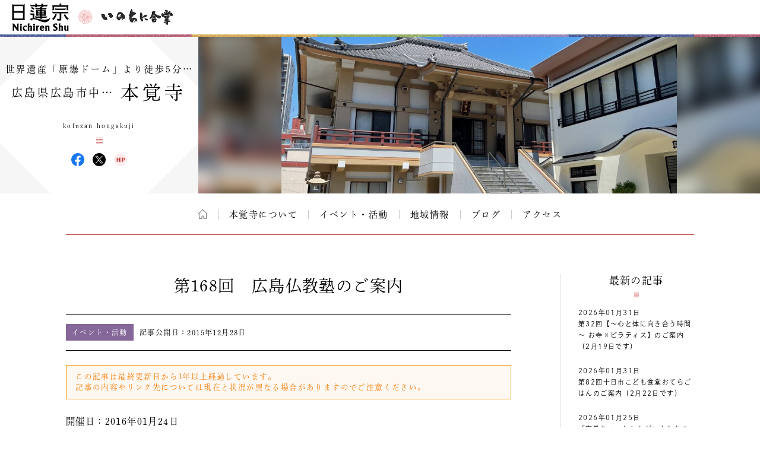

--- FILE ---
content_type: text/html; charset=UTF-8
request_url: https://temple.nichiren.or.jp/6021054-hon/event/168/
body_size: 9147
content:
<!DOCTYPE HTML>
<html lang="ja">
<head prefix=”og: http://ogp.me/ns#”>
<!-- head tag top -->


<meta charset="utf-8" />

<title>第168回　広島仏教塾のご案内｜広島県広島市中区　広布山 本覚寺｜日蓮宗 寺院ページ</title>

<script type="application/ld+json">
{
"@context" : "https://schema.org",
"@type" : "WebSite",
"name" : "temple.nichiren.or.jp",
"alternateName": ["日蓮宗 寺院・団体ページ", "日蓮宗", "日蓮宗ポータルサイト"],
"url" : "https://temple.nichiren.or.jp/"
}
</script>

<meta http-equiv="X-UA-Compatible" content="IE=edge">

<meta name="format-detection" content="telephone=no">

<script type="text/javascript" src="//temple.nichiren.or.jp/common/def/js/cdn_change_local.js" async="async"></script>

<meta name="viewport" content="width=device-width" id="viewport">

<script src="//gohxv8dy7l.user-space.cdn.idcfcloud.net/common/def/js/viewport.js?t=2025123109"></script>

<meta name="description" content="本覚寺公式ホームページはこちら&rarr; http://hongakuji.org &nbsp;当ページは本覚寺住職（2019年11月5日就任）の個人的活動を中心としたものになります。内容に関するお問い合わせやご質問、マスコミ等の取材は管…">

<meta property="og:url" content="https://temple.nichiren.or.jp/6021054-hon/event/168/">
<meta property="og:type" content="article">
<meta property="og:title" content="第168回　広島仏教塾のご案内｜広島県広島市中区　広布山 本覚寺">
<meta property="og:description" content="本覚寺公式ホームページはこちら&rarr; http://hongakuji.org &nbsp;当ページは本覚寺住職（2019年11月5日就任）の個人的活動を中心としたものになります。内容に関するお問い合わせやご質問、マスコミ等の取材は管…">
<meta property="og:image" content="https://temple.nichiren.or.jp/fbpage/img/fb_logo.png">
<meta property="og:site_name" content="日蓮宗 寺院・団体ページ">
<meta property="og:locale" content="ja_jp">
<meta property="fb:admins" content="100003107488501">


<script>
  (function(d) {
    var config = {
      kitId: 'bzs7ahv',
      scriptTimeout: 3000,
      async: true
    },
    h=d.documentElement,t=setTimeout(function(){h.className=h.className.replace(/\bwf-loading\b/g,"")+" wf-inactive";},config.scriptTimeout),tk=d.createElement("script"),f=false,s=d.getElementsByTagName("script")[0],a;h.className+=" wf-loading";tk.src='https://use.typekit.net/'+config.kitId+'.js';tk.async=true;tk.onload=tk.onreadystatechange=function(){a=this.readyState;if(f||a&&a!="complete"&&a!="loaded")return;f=true;clearTimeout(t);try{Typekit.load(config)}catch(e){}};s.parentNode.insertBefore(tk,s)
  })(document);
</script>

<link rel="stylesheet" type="text/css" href="//gohxv8dy7l.user-space.cdn.idcfcloud.net/common/def/css/owl.carousel.min.css?t=2025123109">
<link rel="stylesheet" type="text/css" href="//gohxv8dy7l.user-space.cdn.idcfcloud.net/common/def/css/owl.theme.default.min.css?t=2025123109">

<link rel="stylesheet" type="text/css" href="//gohxv8dy7l.user-space.cdn.idcfcloud.net/common/def/css/imagelightbox.css?t=2025123109">
<link rel="stylesheet" type="text/css" href="//gohxv8dy7l.user-space.cdn.idcfcloud.net/common/def/css/slider-pro.min.css?t=2025123109">

<link rel="stylesheet" type="text/css" href="//gohxv8dy7l.user-space.cdn.idcfcloud.net/common/def/css/common.css?t=2025123109" />

<!--[if lt IE 9]>
<script src="//gohxv8dy7l.user-space.cdn.idcfcloud.net/common/def/js/html5.js"></script>
<![endif]-->

<script src="//gohxv8dy7l.user-space.cdn.idcfcloud.net/common/def/js/jquery.js?t=2025123109"></script>
<script src="//gohxv8dy7l.user-space.cdn.idcfcloud.net/common/def/js/jquery-ui.js?t=2025123109"></script>
<script src="//gohxv8dy7l.user-space.cdn.idcfcloud.net/common/def/js/smooth-scroll.js?t=2025123109"></script>
<script src="//gohxv8dy7l.user-space.cdn.idcfcloud.net/common/def/js/jquery.lazyload.min.js?t=2025123109"></script>
<script src="//gohxv8dy7l.user-space.cdn.idcfcloud.net/common/def/js/owl.carousel.min.js?t=2025123109"></script>
<script src="//gohxv8dy7l.user-space.cdn.idcfcloud.net/common/def/js/flexcroll.js?t=2025123109"></script>
<script src="//gohxv8dy7l.user-space.cdn.idcfcloud.net/common/def/js/ofi.min.js?t=2025123109"></script>
<script src="//gohxv8dy7l.user-space.cdn.idcfcloud.net/common/def/js/imagelightbox.custom.js?t=2025123109"></script>
<script src="//gohxv8dy7l.user-space.cdn.idcfcloud.net/common/def/js/jquery.sliderPro.custom.js?t=2025123109"></script>
<script src="//gohxv8dy7l.user-space.cdn.idcfcloud.net/common/def/js/scripts.js?t=2025123109"></script>

<script src="//gohxv8dy7l.user-space.cdn.idcfcloud.net/common/def/js/moment.min.js?t=2025123109"></script>

<link rel="stylesheet" type="text/css" href="//gohxv8dy7l.user-space.cdn.idcfcloud.net/common/def/css/home.css?t=2025123109" />

<script type="text/javascript">
var addressStr = '本覚寺 〒730-0805 広島県広島市中区十日市町1-4-10';
var addressLatLng = '';
</script>
<script src="//gohxv8dy7l.user-space.cdn.idcfcloud.net/common/def/js/gmap.js?t=2025123109"></script>

<link rel='dns-prefetch' href='//s.w.org' />
		<script type="text/javascript">
			window._wpemojiSettings = {"baseUrl":"https:\/\/s.w.org\/images\/core\/emoji\/2.3\/72x72\/","ext":".png","svgUrl":"https:\/\/s.w.org\/images\/core\/emoji\/2.3\/svg\/","svgExt":".svg","source":{"concatemoji":"https:\/\/temple.nichiren.or.jp\/6021054-hon\/wp-includes\/js\/wp-emoji-release.min.js"}};
			!function(t,a,e){var r,i,n,o=a.createElement("canvas"),l=o.getContext&&o.getContext("2d");function c(t){var e=a.createElement("script");e.src=t,e.defer=e.type="text/javascript",a.getElementsByTagName("head")[0].appendChild(e)}for(n=Array("flag","emoji4"),e.supports={everything:!0,everythingExceptFlag:!0},i=0;i<n.length;i++)e.supports[n[i]]=function(t){var e,a=String.fromCharCode;if(!l||!l.fillText)return!1;switch(l.clearRect(0,0,o.width,o.height),l.textBaseline="top",l.font="600 32px Arial",t){case"flag":return(l.fillText(a(55356,56826,55356,56819),0,0),e=o.toDataURL(),l.clearRect(0,0,o.width,o.height),l.fillText(a(55356,56826,8203,55356,56819),0,0),e===o.toDataURL())?!1:(l.clearRect(0,0,o.width,o.height),l.fillText(a(55356,57332,56128,56423,56128,56418,56128,56421,56128,56430,56128,56423,56128,56447),0,0),e=o.toDataURL(),l.clearRect(0,0,o.width,o.height),l.fillText(a(55356,57332,8203,56128,56423,8203,56128,56418,8203,56128,56421,8203,56128,56430,8203,56128,56423,8203,56128,56447),0,0),e!==o.toDataURL());case"emoji4":return l.fillText(a(55358,56794,8205,9794,65039),0,0),e=o.toDataURL(),l.clearRect(0,0,o.width,o.height),l.fillText(a(55358,56794,8203,9794,65039),0,0),e!==o.toDataURL()}return!1}(n[i]),e.supports.everything=e.supports.everything&&e.supports[n[i]],"flag"!==n[i]&&(e.supports.everythingExceptFlag=e.supports.everythingExceptFlag&&e.supports[n[i]]);e.supports.everythingExceptFlag=e.supports.everythingExceptFlag&&!e.supports.flag,e.DOMReady=!1,e.readyCallback=function(){e.DOMReady=!0},e.supports.everything||(r=function(){e.readyCallback()},a.addEventListener?(a.addEventListener("DOMContentLoaded",r,!1),t.addEventListener("load",r,!1)):(t.attachEvent("onload",r),a.attachEvent("onreadystatechange",function(){"complete"===a.readyState&&e.readyCallback()})),(r=e.source||{}).concatemoji?c(r.concatemoji):r.wpemoji&&r.twemoji&&(c(r.twemoji),c(r.wpemoji)))}(window,document,window._wpemojiSettings);
		</script>
		<style type="text/css">
img.wp-smiley,
img.emoji {
	display: inline !important;
	border: none !important;
	box-shadow: none !important;
	height: 1em !important;
	width: 1em !important;
	margin: 0 .07em !important;
	vertical-align: -0.1em !important;
	background: none !important;
	padding: 0 !important;
}
</style>
<link rel='stylesheet' id='common-style-css'  href='https://temple.nichiren.or.jp/common/css/common_style.css?t=1705424853' type='text/css' media='all' />
<script type='text/javascript'>
/* <![CDATA[ */
window.CKEDITOR_BASEPATH = "https://temple.nichiren.or.jp/6021054-hon/wp-content/plugins/ckeditor-for-wordpress/ckeditor/";
var ckeditorSettings = { "textarea_id": "comment", "pluginPath": "https:\/\/temple.nichiren.or.jp\/6021054-hon\/wp-content\/plugins\/ckeditor-for-wordpress\/", "autostart": true, "excerpt_state": true, "qtransEnabled": false, "outputFormat": { "indent": false, "breakBeforeOpen": true, "breakAfterOpen": false, "breakBeforeClose": false, "breakAfterClose": true }, "configuration": { "height": "120px", "skin": "moono", "scayt_autoStartup": false, "entities": true, "entities_greek": true, "entities_latin": true, "toolbar": "WordpressBasic", "templates_files": [ "https:\/\/temple.nichiren.or.jp\/6021054-hon\/wp-content\/plugins\/ckeditor-for-wordpress\/ckeditor.templates.js" ], "contentsCss": [ "\/6021054-hon\/wp-content\/themes\/temple_default_new\/style.css" ], "stylesCombo_stylesSet": "wordpress:\/6021054-hon\/wp-content\/themes\/temple_default_new\/ckeditor.styles.js", "allowedContent": true, "customConfig": "https:\/\/temple.nichiren.or.jp\/6021054-hon\/wp-content\/plugins\/ckeditor-for-wordpress\/ckeditor.config.js" }, "externalPlugins": [  ], "additionalButtons": [  ] }
/* ]]> */
</script><style type="text/css">
			#content table.cke_editor { margin:0; }
			#content table.cke_editor tr td { padding:0;border:0; }
		</style>            <script>
                if (document.location.protocol != "https:") {
                    document.location = document.URL.replace(/^http:/i, "https:");
                }
            </script>
            <script type='text/javascript' src='https://temple.nichiren.or.jp/6021054-hon/wp-content/plugins/ckeditor-for-wordpress/ckeditor/ckeditor.js?t=F7J8'></script>
<script type='text/javascript' src='https://temple.nichiren.or.jp/6021054-hon/wp-includes/js/jquery/jquery.js'></script>
<script type='text/javascript' src='https://temple.nichiren.or.jp/6021054-hon/wp-includes/js/jquery/jquery-migrate.min.js'></script>
<script type='text/javascript' src='https://temple.nichiren.or.jp/6021054-hon/wp-content/plugins/ckeditor-for-wordpress/includes/ckeditor.utils.js?t=F7J8'></script>
<link rel='https://api.w.org/' href='https://temple.nichiren.or.jp/6021054-hon/wp-json/' />
<link rel='prev' title='第167回　広島仏教塾のご案内' href='https://temple.nichiren.or.jp/6021054-hon/event/167/' />
<link rel='next' title='1月の広島寺子屋こども会は中止となりました。' href='https://temple.nichiren.or.jp/6021054-hon/event/1-9/' />
<link rel="canonical" href="https://temple.nichiren.or.jp/6021054-hon/event/168/" />
<link rel='shortlink' href='https://temple.nichiren.or.jp/6021054-hon/?p=625' />
<link rel="alternate" type="application/json+oembed" href="https://temple.nichiren.or.jp/6021054-hon/wp-json/oembed/1.0/embed?url=https%3A%2F%2Ftemple.nichiren.or.jp%2F6021054-hon%2Fevent%2F168%2F" />
<link rel="alternate" type="text/xml+oembed" href="https://temple.nichiren.or.jp/6021054-hon/wp-json/oembed/1.0/embed?url=https%3A%2F%2Ftemple.nichiren.or.jp%2F6021054-hon%2Fevent%2F168%2F&#038;format=xml" />
<!-- head tag bottom -->


<!-- Google tag (gtag.js) -->
<script async src="https://www.googletagmanager.com/gtag/js?id=G-64B1K6TVXH"></script>
<script>
  window.dataLayer = window.dataLayer || [];
  function gtag(){dataLayer.push(arguments);}
  gtag('js', new Date());

  gtag('config', 'G-64B1K6TVXH');
</script>



</head>


<body data-rsssl=1 class="event single site-6021054-hon">

<!-- body tag top -->


<div id="fb-root"></div>
<script async defer crossorigin="anonymous" src="https://connect.facebook.net/ja_JP/sdk.js#xfbml=1&version=v21.0&appId=412053825474253&autoLogAppEvents=1" nonce="lQPf2O32"></script>



<!-- wrapper -->
<div id="wrapper">

<div id="global-header">
<div id="global-inner">
<div id="global-head-group1">
<p id="global-head-logo"><a href="https://www.nichiren.or.jp/" target="_blank" class="hover"><img src="//gohxv8dy7l.user-space.cdn.idcfcloud.net/common/def/img/head_logo.svg" alt="日蓮宗 ポータルサイト" /></a></p>
<p id="global-head-catch">いのちに合掌</p>
</div>
<!--
<div id="global-head-group2">
<div id="global-head-800year">
<p class="mark"><a href="https://www.nichiren.or.jp/activity/basic/#logomark" target="_blank" class="hover">日蓮聖人降誕800年</a></p>
<p class="countdown" style="line-height:1.8em;">令和3年2月16日<br class="sp-none"><span class="pc-none"> </span>日蓮聖人降誕800年</p>
</div>
<script type="text/javascript">
function zeroPad(number, length){
	var ret = ('000' + number).slice(-length);
	return ret;
}
$(function(){
	var birth = moment('2021-02-16');
	var today = moment(moment().format('YYYY-MM-DD'));
	var year = birth.diff(today, 'years');
	var day = birth.subtract(year, 'year').diff(today, 'days', true);
	$('#headCountYear').html(year);
	$('#headCountDay').html(zeroPad(Math.ceil(day), 3));
});
</script>
<p id="global-head-mark"><span class="mark"><a href="https://www.nichiren.or.jp/activity/basic/#logomark" target="_blank" class="hover">立正安国・お題目結縁運動</a></span></p>
</div>
-->
</div>
</div>

<header id="head" class="head-one-image">
<div id="head-inner">
<div id="head-outline">
<div id="head-outline-top">
<div id="head-outline-box">
<p id="head-catch">世界遺産「原爆ドーム」より徒歩5分…</p>
<h1 id="head-title"><a href="https://temple.nichiren.or.jp/6021054-hon/"><span class="prefix">広島県広島市中…</span><span class="space"> </span><span class="name">本覚寺</span></a></h1>
<p id="head-area"></p>
</div>
</div>
<div id="head-outline-bottom">
<p class="title-eng"><span class="name-eng">kofuzan hongakuji</span></p>
<p class="area-eng"></p>
<ul class="sns">
<li class="facebook"><a href="https://www.facebook.com/日蓮宗広布山本覚寺-335863827103186/" target="_blank" class="hover">本覚寺 Facebook</a></li>
<li class="twitter"><a href="https://twitter.com/hongakuji1" target="_blank" class="hover">本覚寺 X(旧ツイッター)</a></li>
<li class="web"><a href="http://hongakuji.org" target="_blank" class="hover">本覚寺 ウェブサイト</a></li>
</ul>
</div>
</div>
<div id="head-images" class="owl-carousel">
<p id="head-image01">
<span class="blur" style="display:none; background-image:url(//gohxv8dy7l.user-space.cdn.idcfcloud.net/php/sir/image.php/resize.jpg?width=1200&image=/wp-content/blogs.dir/82/files/2024/07/IMG_2895.jpg);"><svg><defs><filter id="blur1"><feGaussianBlur stdDeviation="10" /></filter></defs><image xlink:href="//gohxv8dy7l.user-space.cdn.idcfcloud.net/php/sir/image.php/resize.jpg?width=1200&image=/wp-content/blogs.dir/82/files/2024/07/IMG_2895.jpg" width="100%" height="100%" filter="url(#blur1)"></image></svg></span>
<img src="//gohxv8dy7l.user-space.cdn.idcfcloud.net/php/sir/image.php/resize.jpg?width=1200&image=/wp-content/blogs.dir/82/files/2024/07/IMG_2895.jpg" alt=""/></p>
</div>
</div>
<a href="javascript:void(0);" id="head-trigger">MENU</a>
<nav id="head-nav">
<a href="javascript:void(0);" id="head-close">CLOSE</a>

<ul class="main">

<li class="home"><a href="https://temple.nichiren.or.jp/6021054-hon/" class="hover">ホーム</a></li>



<li><a href="https://temple.nichiren.or.jp/6021054-hon/#about" class="smooth">本覚寺について</a>

</li>








<li><a href="https://temple.nichiren.or.jp/6021054-hon/event/">イベント・活動</a></li>




<li><a href="https://temple.nichiren.or.jp/6021054-hon/local/">地域情報</a></li>




<li><a href="https://temple.nichiren.or.jp/6021054-hon/blog/">ブログ</a></li>








<li><a href="https://temple.nichiren.or.jp/6021054-hon/#access" class="smooth">アクセス</a></li>




</ul>

<ul class="sns">
<li class="facebook"><a href="https://www.facebook.com/日蓮宗広布山本覚寺-335863827103186/" target="_blank" class="hover">本覚寺 Facebook</a></li>
<li class="twitter"><a href="https://twitter.com/hongakuji1" target="_blank" class="hover">本覚寺 X(旧ツイッター)</a></li>
<li class="web"><a href="http://hongakuji.org" target="_blank" class="hover">本覚寺 ウェブサイト</a></li>
</ul>
</nav>
</header>

<style type="text/css">
#head-nav ul.main > li:nth-child(n+10) {
	display: none !important;
}
</style>

<!-- container -->
<div id="container">



<div id="low-outer">

<article id="main-column">







<h2 class="post-title">第168回　広島仏教塾のご案内</h2>

<div class="post-meta">
<p class="category color-event">イベント・活動</p>
<p class="date">記事公開日：<time datetime="2015-12-28" pubdate="pubdate">2015年12月28日</time></p>
</div>

<div class="post-body">

<div class="old-post-message">
<p>この記事は最終更新日から1年以上経過しています。<br>記事の内容やリンク先については現在と状況が異なる場合がありますのでご注意ください。</p>
</div>

<div class="entryEventDate">開催日：2016年01月24日</div>

<!-- old format -->
<p>日時　1月24日（日）　午前10時より<br />
会場　広島市中区十日市町1－4－10　日蓮宗本覚寺　会館２Ｆ　多目的研修室<br />
※テキストは平成訓読法華三部経です。<br />
今回のテーマは「仏教と神祇　&#65374;天の神様とは何か&#65374;」です。　十界の中で、今回は特に「天界」を中心として仏教の神々について触れたいと思います。  </p>
<!-- /old format -->

<!-- new format -->
<!-- /new format -->

<div class="old-post-message">
<p>この記事は最終更新日から1年以上経過しています。<br>記事の内容やリンク先については現在と状況が異なる場合がありますのでご注意ください。</p>
</div>

</div>

<!-- PC用　-->
<!-- pager -->
<div class="singlePager post">
<p class="prev">
<a href="https://temple.nichiren.or.jp/6021054-hon/event/167/" rel="prev">PREV</a></p>
<p class="next">
<a href="https://temple.nichiren.or.jp/6021054-hon/event/1-9/" rel="next">NEXT</a></p>
<p class="tolist"><a href="https://temple.nichiren.or.jp/6021054-hon/list/">一覧へ</a></p>
</div>
<!-- /pager -->
<!-- /PC用　-->






</article>

<aside id="side-column">

<a href="javascript:void(0);" id="side-trigger">カテゴリー・バックナンバー</a>

<div id="side-wrapper">

<div class="side-block" id="side-topics">
<h2 class="heading">最新の記事</h2>
<ul class="side-archive-list">
<li>
<p class="date">2026年01月31日</p>
<p class="title"><a href="https://temple.nichiren.or.jp/6021054-hon/event/2466/">第32回【～心と体に向き合う時間～ お寺×ピラティス】のご案内（2月19日です）</a></p>
</li>
<li>
<p class="date">2026年01月31日</p>
<p class="title"><a href="https://temple.nichiren.or.jp/6021054-hon/event/p2464/">第82回十日市こども食堂おてらごはんのご案内（2月22日です）</a></p>
</li>
<li>
<p class="date">2026年01月25日</p>
<p class="title"><a href="https://temple.nichiren.or.jp/6021054-hon/2026/01/id2459/">「宗教ちょっとしんどい人たちのボヤきお茶会」に参加しました。</a></p>
</li>
</ul>
<p class="more"><a href="https://temple.nichiren.or.jp/6021054-hon/list/">記事一覧へ</a></p>
</div>

<div class="side-block">
<h2 class="heading">カテゴリー</h2>
<ul class="side-category-list">

<li class="color-information"><span class="dim">お知らせ</span></li>

<li class="color-event"><a href="https://temple.nichiren.or.jp/6021054-hon/event/" class="hover">イベント・活動</a></li>

<li class="color-blog"><a href="https://temple.nichiren.or.jp/6021054-hon/blog/" class="hover">ブログ</a></li>

<li class="color-local"><a href="https://temple.nichiren.or.jp/6021054-hon/local/" class="hover">地域情報</a></li>

</ul>
</div>

<div class="side-block">
<h2 class="heading">バックナンバー</h2>
<ul class="side-monthly-list">
	<li><a href='https://temple.nichiren.or.jp/6021054-hon/date/2026/01/'>2026年1月</a>&nbsp;(6)</li>
	<li><a href='https://temple.nichiren.or.jp/6021054-hon/date/2025/12/'>2025年12月</a>&nbsp;(3)</li>
	<li><a href='https://temple.nichiren.or.jp/6021054-hon/date/2025/11/'>2025年11月</a>&nbsp;(11)</li>
	<li><a href='https://temple.nichiren.or.jp/6021054-hon/date/2025/10/'>2025年10月</a>&nbsp;(7)</li>
	<li><a href='https://temple.nichiren.or.jp/6021054-hon/date/2025/09/'>2025年9月</a>&nbsp;(6)</li>
	<li><a href='https://temple.nichiren.or.jp/6021054-hon/date/2025/08/'>2025年8月</a>&nbsp;(2)</li>
	<li><a href='https://temple.nichiren.or.jp/6021054-hon/date/2025/07/'>2025年7月</a>&nbsp;(4)</li>
	<li><a href='https://temple.nichiren.or.jp/6021054-hon/date/2025/06/'>2025年6月</a>&nbsp;(7)</li>
	<li><a href='https://temple.nichiren.or.jp/6021054-hon/date/2025/05/'>2025年5月</a>&nbsp;(5)</li>
	<li><a href='https://temple.nichiren.or.jp/6021054-hon/date/2025/04/'>2025年4月</a>&nbsp;(3)</li>
	<li><a href='https://temple.nichiren.or.jp/6021054-hon/date/2025/03/'>2025年3月</a>&nbsp;(5)</li>
	<li><a href='https://temple.nichiren.or.jp/6021054-hon/date/2025/02/'>2025年2月</a>&nbsp;(4)</li>
	<li><a href='https://temple.nichiren.or.jp/6021054-hon/date/2025/01/'>2025年1月</a>&nbsp;(5)</li>
	<li><a href='https://temple.nichiren.or.jp/6021054-hon/date/2024/12/'>2024年12月</a>&nbsp;(5)</li>
	<li><a href='https://temple.nichiren.or.jp/6021054-hon/date/2024/11/'>2024年11月</a>&nbsp;(7)</li>
	<li><a href='https://temple.nichiren.or.jp/6021054-hon/date/2024/10/'>2024年10月</a>&nbsp;(8)</li>
	<li><a href='https://temple.nichiren.or.jp/6021054-hon/date/2024/09/'>2024年9月</a>&nbsp;(4)</li>
	<li><a href='https://temple.nichiren.or.jp/6021054-hon/date/2024/08/'>2024年8月</a>&nbsp;(7)</li>
	<li><a href='https://temple.nichiren.or.jp/6021054-hon/date/2024/07/'>2024年7月</a>&nbsp;(1)</li>
	<li><a href='https://temple.nichiren.or.jp/6021054-hon/date/2024/06/'>2024年6月</a>&nbsp;(8)</li>
	<li><a href='https://temple.nichiren.or.jp/6021054-hon/date/2024/05/'>2024年5月</a>&nbsp;(5)</li>
	<li><a href='https://temple.nichiren.or.jp/6021054-hon/date/2024/04/'>2024年4月</a>&nbsp;(2)</li>
	<li><a href='https://temple.nichiren.or.jp/6021054-hon/date/2024/03/'>2024年3月</a>&nbsp;(5)</li>
	<li><a href='https://temple.nichiren.or.jp/6021054-hon/date/2024/02/'>2024年2月</a>&nbsp;(5)</li>
	<li><a href='https://temple.nichiren.or.jp/6021054-hon/date/2024/01/'>2024年1月</a>&nbsp;(4)</li>
	<li><a href='https://temple.nichiren.or.jp/6021054-hon/date/2023/12/'>2023年12月</a>&nbsp;(6)</li>
	<li><a href='https://temple.nichiren.or.jp/6021054-hon/date/2023/11/'>2023年11月</a>&nbsp;(9)</li>
	<li><a href='https://temple.nichiren.or.jp/6021054-hon/date/2023/10/'>2023年10月</a>&nbsp;(5)</li>
	<li><a href='https://temple.nichiren.or.jp/6021054-hon/date/2023/09/'>2023年9月</a>&nbsp;(5)</li>
	<li><a href='https://temple.nichiren.or.jp/6021054-hon/date/2023/08/'>2023年8月</a>&nbsp;(4)</li>
	<li><a href='https://temple.nichiren.or.jp/6021054-hon/date/2023/07/'>2023年7月</a>&nbsp;(4)</li>
	<li><a href='https://temple.nichiren.or.jp/6021054-hon/date/2023/06/'>2023年6月</a>&nbsp;(4)</li>
	<li><a href='https://temple.nichiren.or.jp/6021054-hon/date/2023/05/'>2023年5月</a>&nbsp;(5)</li>
	<li><a href='https://temple.nichiren.or.jp/6021054-hon/date/2023/04/'>2023年4月</a>&nbsp;(5)</li>
	<li><a href='https://temple.nichiren.or.jp/6021054-hon/date/2023/03/'>2023年3月</a>&nbsp;(1)</li>
	<li><a href='https://temple.nichiren.or.jp/6021054-hon/date/2023/02/'>2023年2月</a>&nbsp;(6)</li>
	<li><a href='https://temple.nichiren.or.jp/6021054-hon/date/2023/01/'>2023年1月</a>&nbsp;(2)</li>
	<li><a href='https://temple.nichiren.or.jp/6021054-hon/date/2022/12/'>2022年12月</a>&nbsp;(5)</li>
	<li><a href='https://temple.nichiren.or.jp/6021054-hon/date/2022/11/'>2022年11月</a>&nbsp;(1)</li>
	<li><a href='https://temple.nichiren.or.jp/6021054-hon/date/2022/10/'>2022年10月</a>&nbsp;(4)</li>
	<li><a href='https://temple.nichiren.or.jp/6021054-hon/date/2022/09/'>2022年9月</a>&nbsp;(5)</li>
	<li><a href='https://temple.nichiren.or.jp/6021054-hon/date/2022/08/'>2022年8月</a>&nbsp;(4)</li>
	<li><a href='https://temple.nichiren.or.jp/6021054-hon/date/2022/07/'>2022年7月</a>&nbsp;(3)</li>
	<li><a href='https://temple.nichiren.or.jp/6021054-hon/date/2022/06/'>2022年6月</a>&nbsp;(4)</li>
	<li><a href='https://temple.nichiren.or.jp/6021054-hon/date/2022/05/'>2022年5月</a>&nbsp;(5)</li>
	<li><a href='https://temple.nichiren.or.jp/6021054-hon/date/2022/04/'>2022年4月</a>&nbsp;(2)</li>
	<li><a href='https://temple.nichiren.or.jp/6021054-hon/date/2022/03/'>2022年3月</a>&nbsp;(4)</li>
	<li><a href='https://temple.nichiren.or.jp/6021054-hon/date/2022/02/'>2022年2月</a>&nbsp;(3)</li>
	<li><a href='https://temple.nichiren.or.jp/6021054-hon/date/2022/01/'>2022年1月</a>&nbsp;(3)</li>
	<li><a href='https://temple.nichiren.or.jp/6021054-hon/date/2021/12/'>2021年12月</a>&nbsp;(5)</li>
	<li><a href='https://temple.nichiren.or.jp/6021054-hon/date/2021/11/'>2021年11月</a>&nbsp;(7)</li>
	<li><a href='https://temple.nichiren.or.jp/6021054-hon/date/2021/10/'>2021年10月</a>&nbsp;(5)</li>
	<li><a href='https://temple.nichiren.or.jp/6021054-hon/date/2021/09/'>2021年9月</a>&nbsp;(6)</li>
	<li><a href='https://temple.nichiren.or.jp/6021054-hon/date/2021/08/'>2021年8月</a>&nbsp;(4)</li>
	<li><a href='https://temple.nichiren.or.jp/6021054-hon/date/2021/07/'>2021年7月</a>&nbsp;(6)</li>
	<li><a href='https://temple.nichiren.or.jp/6021054-hon/date/2021/06/'>2021年6月</a>&nbsp;(3)</li>
	<li><a href='https://temple.nichiren.or.jp/6021054-hon/date/2021/05/'>2021年5月</a>&nbsp;(4)</li>
	<li><a href='https://temple.nichiren.or.jp/6021054-hon/date/2021/04/'>2021年4月</a>&nbsp;(3)</li>
	<li><a href='https://temple.nichiren.or.jp/6021054-hon/date/2021/03/'>2021年3月</a>&nbsp;(6)</li>
	<li><a href='https://temple.nichiren.or.jp/6021054-hon/date/2021/02/'>2021年2月</a>&nbsp;(3)</li>
	<li><a href='https://temple.nichiren.or.jp/6021054-hon/date/2021/01/'>2021年1月</a>&nbsp;(1)</li>
	<li><a href='https://temple.nichiren.or.jp/6021054-hon/date/2020/12/'>2020年12月</a>&nbsp;(3)</li>
	<li><a href='https://temple.nichiren.or.jp/6021054-hon/date/2020/11/'>2020年11月</a>&nbsp;(2)</li>
	<li><a href='https://temple.nichiren.or.jp/6021054-hon/date/2020/10/'>2020年10月</a>&nbsp;(6)</li>
	<li><a href='https://temple.nichiren.or.jp/6021054-hon/date/2020/09/'>2020年9月</a>&nbsp;(3)</li>
	<li><a href='https://temple.nichiren.or.jp/6021054-hon/date/2020/08/'>2020年8月</a>&nbsp;(1)</li>
	<li><a href='https://temple.nichiren.or.jp/6021054-hon/date/2020/07/'>2020年7月</a>&nbsp;(2)</li>
	<li><a href='https://temple.nichiren.or.jp/6021054-hon/date/2020/06/'>2020年6月</a>&nbsp;(1)</li>
	<li><a href='https://temple.nichiren.or.jp/6021054-hon/date/2020/05/'>2020年5月</a>&nbsp;(3)</li>
	<li><a href='https://temple.nichiren.or.jp/6021054-hon/date/2020/04/'>2020年4月</a>&nbsp;(4)</li>
	<li><a href='https://temple.nichiren.or.jp/6021054-hon/date/2020/03/'>2020年3月</a>&nbsp;(3)</li>
	<li><a href='https://temple.nichiren.or.jp/6021054-hon/date/2020/02/'>2020年2月</a>&nbsp;(5)</li>
	<li><a href='https://temple.nichiren.or.jp/6021054-hon/date/2020/01/'>2020年1月</a>&nbsp;(8)</li>
	<li><a href='https://temple.nichiren.or.jp/6021054-hon/date/2019/12/'>2019年12月</a>&nbsp;(4)</li>
	<li><a href='https://temple.nichiren.or.jp/6021054-hon/date/2019/11/'>2019年11月</a>&nbsp;(9)</li>
	<li><a href='https://temple.nichiren.or.jp/6021054-hon/date/2019/10/'>2019年10月</a>&nbsp;(4)</li>
	<li><a href='https://temple.nichiren.or.jp/6021054-hon/date/2019/09/'>2019年9月</a>&nbsp;(6)</li>
	<li><a href='https://temple.nichiren.or.jp/6021054-hon/date/2019/08/'>2019年8月</a>&nbsp;(4)</li>
	<li><a href='https://temple.nichiren.or.jp/6021054-hon/date/2019/07/'>2019年7月</a>&nbsp;(7)</li>
	<li><a href='https://temple.nichiren.or.jp/6021054-hon/date/2019/06/'>2019年6月</a>&nbsp;(6)</li>
	<li><a href='https://temple.nichiren.or.jp/6021054-hon/date/2019/05/'>2019年5月</a>&nbsp;(6)</li>
	<li><a href='https://temple.nichiren.or.jp/6021054-hon/date/2019/04/'>2019年4月</a>&nbsp;(2)</li>
	<li><a href='https://temple.nichiren.or.jp/6021054-hon/date/2019/03/'>2019年3月</a>&nbsp;(4)</li>
	<li><a href='https://temple.nichiren.or.jp/6021054-hon/date/2019/02/'>2019年2月</a>&nbsp;(2)</li>
	<li><a href='https://temple.nichiren.or.jp/6021054-hon/date/2019/01/'>2019年1月</a>&nbsp;(5)</li>
	<li><a href='https://temple.nichiren.or.jp/6021054-hon/date/2018/12/'>2018年12月</a>&nbsp;(6)</li>
	<li><a href='https://temple.nichiren.or.jp/6021054-hon/date/2018/11/'>2018年11月</a>&nbsp;(6)</li>
	<li><a href='https://temple.nichiren.or.jp/6021054-hon/date/2018/10/'>2018年10月</a>&nbsp;(3)</li>
	<li><a href='https://temple.nichiren.or.jp/6021054-hon/date/2018/09/'>2018年9月</a>&nbsp;(5)</li>
	<li><a href='https://temple.nichiren.or.jp/6021054-hon/date/2018/08/'>2018年8月</a>&nbsp;(3)</li>
	<li><a href='https://temple.nichiren.or.jp/6021054-hon/date/2018/07/'>2018年7月</a>&nbsp;(6)</li>
	<li><a href='https://temple.nichiren.or.jp/6021054-hon/date/2018/06/'>2018年6月</a>&nbsp;(7)</li>
	<li><a href='https://temple.nichiren.or.jp/6021054-hon/date/2018/05/'>2018年5月</a>&nbsp;(5)</li>
	<li><a href='https://temple.nichiren.or.jp/6021054-hon/date/2018/04/'>2018年4月</a>&nbsp;(4)</li>
	<li><a href='https://temple.nichiren.or.jp/6021054-hon/date/2018/03/'>2018年3月</a>&nbsp;(6)</li>
	<li><a href='https://temple.nichiren.or.jp/6021054-hon/date/2018/02/'>2018年2月</a>&nbsp;(2)</li>
	<li><a href='https://temple.nichiren.or.jp/6021054-hon/date/2018/01/'>2018年1月</a>&nbsp;(2)</li>
	<li><a href='https://temple.nichiren.or.jp/6021054-hon/date/2017/12/'>2017年12月</a>&nbsp;(2)</li>
	<li><a href='https://temple.nichiren.or.jp/6021054-hon/date/2017/11/'>2017年11月</a>&nbsp;(2)</li>
	<li><a href='https://temple.nichiren.or.jp/6021054-hon/date/2017/10/'>2017年10月</a>&nbsp;(7)</li>
	<li><a href='https://temple.nichiren.or.jp/6021054-hon/date/2017/09/'>2017年9月</a>&nbsp;(1)</li>
	<li><a href='https://temple.nichiren.or.jp/6021054-hon/date/2017/08/'>2017年8月</a>&nbsp;(7)</li>
	<li><a href='https://temple.nichiren.or.jp/6021054-hon/date/2017/07/'>2017年7月</a>&nbsp;(3)</li>
	<li><a href='https://temple.nichiren.or.jp/6021054-hon/date/2017/06/'>2017年6月</a>&nbsp;(1)</li>
	<li><a href='https://temple.nichiren.or.jp/6021054-hon/date/2017/05/'>2017年5月</a>&nbsp;(1)</li>
	<li><a href='https://temple.nichiren.or.jp/6021054-hon/date/2017/04/'>2017年4月</a>&nbsp;(6)</li>
	<li><a href='https://temple.nichiren.or.jp/6021054-hon/date/2017/03/'>2017年3月</a>&nbsp;(4)</li>
	<li><a href='https://temple.nichiren.or.jp/6021054-hon/date/2017/02/'>2017年2月</a>&nbsp;(2)</li>
	<li><a href='https://temple.nichiren.or.jp/6021054-hon/date/2017/01/'>2017年1月</a>&nbsp;(5)</li>
	<li><a href='https://temple.nichiren.or.jp/6021054-hon/date/2016/12/'>2016年12月</a>&nbsp;(3)</li>
	<li><a href='https://temple.nichiren.or.jp/6021054-hon/date/2016/11/'>2016年11月</a>&nbsp;(6)</li>
	<li><a href='https://temple.nichiren.or.jp/6021054-hon/date/2016/10/'>2016年10月</a>&nbsp;(5)</li>
	<li><a href='https://temple.nichiren.or.jp/6021054-hon/date/2016/09/'>2016年9月</a>&nbsp;(5)</li>
	<li><a href='https://temple.nichiren.or.jp/6021054-hon/date/2016/08/'>2016年8月</a>&nbsp;(4)</li>
	<li><a href='https://temple.nichiren.or.jp/6021054-hon/date/2016/07/'>2016年7月</a>&nbsp;(4)</li>
	<li><a href='https://temple.nichiren.or.jp/6021054-hon/date/2016/06/'>2016年6月</a>&nbsp;(2)</li>
	<li><a href='https://temple.nichiren.or.jp/6021054-hon/date/2016/05/'>2016年5月</a>&nbsp;(5)</li>
	<li><a href='https://temple.nichiren.or.jp/6021054-hon/date/2016/04/'>2016年4月</a>&nbsp;(7)</li>
	<li><a href='https://temple.nichiren.or.jp/6021054-hon/date/2016/03/'>2016年3月</a>&nbsp;(6)</li>
	<li><a href='https://temple.nichiren.or.jp/6021054-hon/date/2016/02/'>2016年2月</a>&nbsp;(5)</li>
	<li><a href='https://temple.nichiren.or.jp/6021054-hon/date/2016/01/'>2016年1月</a>&nbsp;(2)</li>
	<li><a href='https://temple.nichiren.or.jp/6021054-hon/date/2015/12/'>2015年12月</a>&nbsp;(5)</li>
	<li><a href='https://temple.nichiren.or.jp/6021054-hon/date/2015/11/'>2015年11月</a>&nbsp;(4)</li>
	<li><a href='https://temple.nichiren.or.jp/6021054-hon/date/2015/10/'>2015年10月</a>&nbsp;(8)</li>
	<li><a href='https://temple.nichiren.or.jp/6021054-hon/date/2015/09/'>2015年9月</a>&nbsp;(2)</li>
	<li><a href='https://temple.nichiren.or.jp/6021054-hon/date/2015/08/'>2015年8月</a>&nbsp;(3)</li>
	<li><a href='https://temple.nichiren.or.jp/6021054-hon/date/2015/07/'>2015年7月</a>&nbsp;(6)</li>
	<li><a href='https://temple.nichiren.or.jp/6021054-hon/date/2015/06/'>2015年6月</a>&nbsp;(8)</li>
	<li><a href='https://temple.nichiren.or.jp/6021054-hon/date/2015/05/'>2015年5月</a>&nbsp;(3)</li>
	<li><a href='https://temple.nichiren.or.jp/6021054-hon/date/2015/04/'>2015年4月</a>&nbsp;(4)</li>
	<li><a href='https://temple.nichiren.or.jp/6021054-hon/date/2015/03/'>2015年3月</a>&nbsp;(4)</li>
	<li><a href='https://temple.nichiren.or.jp/6021054-hon/date/2015/02/'>2015年2月</a>&nbsp;(2)</li>
	<li><a href='https://temple.nichiren.or.jp/6021054-hon/date/2015/01/'>2015年1月</a>&nbsp;(4)</li>
	<li><a href='https://temple.nichiren.or.jp/6021054-hon/date/2014/12/'>2014年12月</a>&nbsp;(5)</li>
	<li><a href='https://temple.nichiren.or.jp/6021054-hon/date/2014/11/'>2014年11月</a>&nbsp;(5)</li>
	<li><a href='https://temple.nichiren.or.jp/6021054-hon/date/2014/10/'>2014年10月</a>&nbsp;(6)</li>
	<li><a href='https://temple.nichiren.or.jp/6021054-hon/date/2014/09/'>2014年9月</a>&nbsp;(5)</li>
	<li><a href='https://temple.nichiren.or.jp/6021054-hon/date/2014/08/'>2014年8月</a>&nbsp;(3)</li>
	<li><a href='https://temple.nichiren.or.jp/6021054-hon/date/2014/07/'>2014年7月</a>&nbsp;(5)</li>
	<li><a href='https://temple.nichiren.or.jp/6021054-hon/date/2014/06/'>2014年6月</a>&nbsp;(3)</li>
	<li><a href='https://temple.nichiren.or.jp/6021054-hon/date/2014/05/'>2014年5月</a>&nbsp;(3)</li>
	<li><a href='https://temple.nichiren.or.jp/6021054-hon/date/2014/04/'>2014年4月</a>&nbsp;(6)</li>
	<li><a href='https://temple.nichiren.or.jp/6021054-hon/date/2014/03/'>2014年3月</a>&nbsp;(1)</li>
	<li><a href='https://temple.nichiren.or.jp/6021054-hon/date/2014/02/'>2014年2月</a>&nbsp;(7)</li>
	<li><a href='https://temple.nichiren.or.jp/6021054-hon/date/2014/01/'>2014年1月</a>&nbsp;(4)</li>
	<li><a href='https://temple.nichiren.or.jp/6021054-hon/date/2013/12/'>2013年12月</a>&nbsp;(6)</li>
	<li><a href='https://temple.nichiren.or.jp/6021054-hon/date/2013/11/'>2013年11月</a>&nbsp;(4)</li>
	<li><a href='https://temple.nichiren.or.jp/6021054-hon/date/2013/10/'>2013年10月</a>&nbsp;(4)</li>
	<li><a href='https://temple.nichiren.or.jp/6021054-hon/date/2013/09/'>2013年9月</a>&nbsp;(5)</li>
	<li><a href='https://temple.nichiren.or.jp/6021054-hon/date/2013/08/'>2013年8月</a>&nbsp;(4)</li>
	<li><a href='https://temple.nichiren.or.jp/6021054-hon/date/2013/07/'>2013年7月</a>&nbsp;(4)</li>
	<li><a href='https://temple.nichiren.or.jp/6021054-hon/date/2013/06/'>2013年6月</a>&nbsp;(4)</li>
	<li><a href='https://temple.nichiren.or.jp/6021054-hon/date/2013/05/'>2013年5月</a>&nbsp;(5)</li>
	<li><a href='https://temple.nichiren.or.jp/6021054-hon/date/2013/04/'>2013年4月</a>&nbsp;(3)</li>
	<li><a href='https://temple.nichiren.or.jp/6021054-hon/date/2013/03/'>2013年3月</a>&nbsp;(3)</li>
	<li><a href='https://temple.nichiren.or.jp/6021054-hon/date/2013/02/'>2013年2月</a>&nbsp;(3)</li>
	<li><a href='https://temple.nichiren.or.jp/6021054-hon/date/2013/01/'>2013年1月</a>&nbsp;(7)</li>
	<li><a href='https://temple.nichiren.or.jp/6021054-hon/date/2012/12/'>2012年12月</a>&nbsp;(5)</li>
	<li><a href='https://temple.nichiren.or.jp/6021054-hon/date/2012/11/'>2012年11月</a>&nbsp;(4)</li>
	<li><a href='https://temple.nichiren.or.jp/6021054-hon/date/2012/10/'>2012年10月</a>&nbsp;(4)</li>
	<li><a href='https://temple.nichiren.or.jp/6021054-hon/date/2012/09/'>2012年9月</a>&nbsp;(3)</li>
	<li><a href='https://temple.nichiren.or.jp/6021054-hon/date/2012/08/'>2012年8月</a>&nbsp;(4)</li>
	<li><a href='https://temple.nichiren.or.jp/6021054-hon/date/2012/07/'>2012年7月</a>&nbsp;(5)</li>
	<li><a href='https://temple.nichiren.or.jp/6021054-hon/date/2012/06/'>2012年6月</a>&nbsp;(7)</li>
</ul>
</div>

<style type="text/css">
.side-monthly-list > li:nth-child(n+5) {
	display: none;
}
</style>
<script type="text/javascript">
$(function(){
	if($(".side-monthly-list > li").length > 4){
		$(".side-monthly-list").after('<p class="more"><a href="javascript:void(0);" id="monthly-open">+さらに表示</a></p>');
		$("#monthly-open").click(function(){
			$(".side-monthly-list > li").show('blind', '', 600, function(){
				$("#monthly-open").closest(".more").hide('blind', '', 600);
			});
			return false;
		});
	}
});
</script>

<a href="javascript:void(0);" id="side-close">閉じる</a>

</div>

</aside>

</div>

<!-- スマホ用　-->
<!-- pager -->
<div class="singlePager bottom">
<p class="prev">
<a href="https://temple.nichiren.or.jp/6021054-hon/event/167/" rel="prev">PREV</a></p>
<p class="next">
<a href="https://temple.nichiren.or.jp/6021054-hon/event/1-9/" rel="next">NEXT</a></p>
<p class="tolist"><a href="https://temple.nichiren.or.jp/6021054-hon/list/">一覧へ</a></p>
</div>
<!-- /pager -->
<!-- /スマホ用　-->


</div>
<!-- /container -->

<footer id="foot">


<div id="foot-portal">
<div id="foot-portal-inner">
<p class="heading">日蓮宗からのお知らせ</p>
<p class="english">from Nichiren-shu portal</p>
<div class="item-outer owl-carousel" id="foot-carousel">

<div class="item seigo">
<p class="heading">今月の聖語</p>
<p class="month" style="white-space:nowrap;">2026年2月</p>
<p class="image"><a href="https://www.nichiren.or.jp/words/" target="_blank" class="hover"><img src="https://www.nichiren.or.jp/words/wp-content/blogs.dir/7/files/2026/01/a8ee4411a8f8a3651324505cf6b6a0a3-260x227.png" alt=""/></a></p>
<p class="summary">日蓮聖人が遺した言葉から、「〝今〟をイキイキと生きる智慧」をお伝えする人気メニュー。<a href="https://twitter.com/nichiren_syu" target="_blank">twitterでも配信中</a>です。</p>
<p class="more"><a href="https://www.nichiren.or.jp/words/" target="_blank">解説を読む</a></p>
</div>

<div class="item info">
<p class="heading"><span class="inner">宗務院<span>からの</span>お知らせ</span></p>
<ul class="info-list">
<li>
<p class="date">2026/01/01</p>
<p class="category shuumuin">宗務院</p>
<p class="summary"><a href="https://www.nichiren.or.jp/information/shuumuin/20260101-7400/" target="_blank">宗務総長 新年挨拶</a></p>
</li>
<li>
<p class="date">2025/12/17</p>
<p class="category shuumuin">宗務院</p>
<p class="summary"><a href="https://www.nichiren.or.jp/information/shuumuin/20251217-7393/" target="_blank">第56代管長に井上日修猊下就任</a></p>
</li>
<li>
<p class="date">2025/12/16</p>
<p class="category update">更新情報</p>
<p class="summary"><a href="https://www.nichiren.or.jp/hokekyo/id50/" target="_blank">“ざっくり納得 法華経のすべて”「薬王菩薩本事品」 を公開しました。</a></p>
</li>
<li>
<p class="date">2025/11/20</p>
<p class="category update">更新情報</p>
<p class="summary"><a href="https://www.nichiren.or.jp/sermon/videos/special/" target="_blank">【映像ライブラリ】「雅楽の楽器について」の配信を開始しました。</a></p>
</li>
<li>
<p class="date">2025/11/14</p>
<p class="category update">更新情報</p>
<p class="summary"><a href="https://www.nichiren.or.jp/goibun/id203/" target="_blank">“ゼロから学ぶ日蓮聖人の教え”「衣食御書」 を公開しました。</a></p>
</li>
</ul>
<p class="more"><a href="https://www.nichiren.or.jp/information/" target="_blank">お知らせ一覧へ</a></p>
</div>

<div class="item facebook">
<p class="heading"><span class="inner">日蓮宗公式<br>facebook</span></p>
<div class="facebook-outer">
<div class="facebook-box">

<div class="fb-page" data-href="https://www.facebook.com/nichirenshu.official/" data-show-posts="true" data-width="345" data-height="500" data-small-header="false" data-adapt-container-width="false" data-hide-cover="false" data-show-facepile="false"><blockquote cite="https://www.facebook.com/nichirenshu.official/" class="fb-xfbml-parse-ignore"><a href="https://www.facebook.com/nichirenshu.official/">Nichiren Shu Facebook Official Site</a></blockquote></div>

</div>
</div>
<p class="more"><a href="https://www.facebook.com/nichirenshu.official/" target="_blank">facebookへ</a></p>
</div>

</div>
</div>
</div>

<p id="foot-topagetop"><a href="#head" class="hover">ページの先頭へ</a></p>


<div id="foot-bottom">
<p class="logo"><a href="https://www.nichiren.or.jp/" target="_blank" class="hover"><img src="//gohxv8dy7l.user-space.cdn.idcfcloud.net/common/def/img/logo_nichirenshu.svg" alt="日蓮宗ポータルサイト。日蓮宗宗務院による日蓮宗の公式ホームページです。"/></a></p>
<p id="copyright"><small>Copyright &copy; Nichiren-shu. All rights reserved.</small></p>
</div>

</footer>

</div>
<!-- /wrapper -->

<p style="display:none;" id="nwCheck">&nbsp;</p>

<!-- body tag bottom -->
<script type='text/javascript' src='https://temple.nichiren.or.jp/6021054-hon/wp-includes/js/wp-embed.min.js'></script>

</body>
</html>


--- FILE ---
content_type: image/svg+xml
request_url: https://gohxv8dy7l.user-space.cdn.idcfcloud.net/common/def/img/head_logo.svg
body_size: 5691
content:
<?xml version="1.0" encoding="UTF-8"?><svg id="_レイヤー_1" xmlns="http://www.w3.org/2000/svg" viewBox="0 0 500 239.5309"><path d="m0,6.3739c6.8537,2.1095,14.0017,3.1048,21.171,2.948,24.2393.0179,48.479.0174,72.719-.0015,7.0514.1442,14.0817-.8208,20.8335-2.8595-4.294,12.8719-2.4591,26.0287-2.5968,39.0176-.2547,24.022-.0728,48.0486-.0728,72.0733,0,4.9047-.1848,9.8183.0528,14.7115.2308,4.7548.8946,9.4886,1.3836,14.3849-3.0856-.5056-6.5658-1.1792-10.0755-1.6188-2.8866-.3852-5.794-.5934-8.706-.6237-23.99-.0483-47.9806-.1611-71.9682.0624-6.3654.0593-12.7211,1.2118-19.08,1.8766-.8107.0848-1.6123.2564-2.6507.4257.56-2.7446,1.1885-5.2648,1.56-7.8222.2557-1.978.3693-3.9717.34-5.9659.0186-35.9955.0648-71.9911-.0479-107.9862-.1724-4.8066-.6328-9.5985-1.3787-14.35-.3287-1.1592-.8286-2.2627-1.4833-3.2742v-.998Zm17.9242,124.6306h79.1051v-50.5278H17.9242v50.5278ZM97.04,22.5689H17.9542v44.4348h79.0858V22.5689Z"/><path d="m500,130.125l-13.9383,12.9862c-13.2531-12.4128-23.1249-27.0674-31.1738-43.3582l13.9508-7.0725c-.0133,5.4652,2.666,9.48,5.26,13.5061,4.7992,7.5037,10.7176,14.2295,17.55,19.944,2.3459,2.016,5.2688,3.2393,8.3513,3.4955v.4989Z"/><path d="m306.9319,111.4533c-.957,4.3686-1.9986,9.1232-3.0068,13.7251h-41.1622c.3832,2.9059.7691,5.8316,1.1878,9.0059h-17.2535c.4979-3.0264.9877-6.0036,1.4837-9.0182h-40.57l-4.9792-14.1322c14.54,4.298,29.3169,1.5714,43.9,2.3264.4356-.0145.8695-.0631,1.2975-.1454.0779-.4167.1313-.8376.16-1.2606.016-1.9073.0072-3.8149.0072-6.2987l-35.4831.8827c1.1503-16.4004,1.0772-32.8637-.2187-49.2532,11.6037,2.4308,23.4836,1.1493,35.51,1.5584v-7.3409c-.2836-.0945-.5772-.1558-.8749-.1825-11.8281.1594-23.657.286-35.4826.5566-1.5338.0351-2.1811-.2652-2.658-1.7366-1.3761-4.2457-2.9337-8.4329-4.4309-12.674,14.2517,4.3415,28.687,1.6382,42.933,2.3291.1446.007.2953-.1087.8541-.3294-.2887-2.723-.59-5.56-.9163-8.641,2.4182,0,4.9873-.1534,7.5286.0457,2.2713.1778,3.4613-.42,3.3881-2.88.0468-1.2272.1754-2.4499.3849-3.66h-38.647c.3194,2.5767.63,5.0843.9641,7.7775h-16.3177c.35-2.5455.6953-5.0634,1.0507-7.6511h-41.2845l-3.1955-16.1289c6.9761,3.8375,14.0758,3.4777,21.1252,3.4734,7.7313-.0047,15.4626-.0011,23.7159-.0011-.4344-3.6579-.8372-7.0491-1.2587-10.5982h15.8779c-.2774,3.4143-.555,6.8305-.8481,10.4385h39.4934c-.4712-3.5869-.917-6.9811-1.3712-10.4383h15.9275c-.3252,3.5153-.6346,6.86-.9248,9.9973.4749.3347.6093.5124.74.51,10.8931-.2422,21.79-.3913,32.675-.8426,2.2248-.0922,4.4022-1.3225,6.9341-2.1348-1.04,5.3389-2.0648,10.5956-3.0648,15.7269h-37.2177c.2968,2.4737.606,5.05.9372,7.81h-10.4016c-.2169,2.4842-.4212,4.8228-.6468,7.4067.9585.0681,1.6727.1626,2.387.1628,8.7494.0033,17.5043.1725,26.246-.0905,4.33-.13,8.636-1.0626,13.0586-1.646-.8959,4.1422-1.9227,8.889-2.9242,13.5191h-38.462v6.6637h33.8528v48.0531h-33.846v6.8192c.4601.1029.9273.1708,1.3976.2032,10.4982-.0255,21,.0777,31.4927-.1827,3.5812-.0887,7.1394-1.098,10.9362-1.7244Zm-79.3665-34.3267h20.2679v-8.05h-20.2679v8.05Zm20.3188,10.2814h-20.2006v8.2109h20.2006v-8.2109Zm34.2969,8.2449v-8.2322h-19.0236v8.2324l19.0236-.0002Zm.03-26.5895h-19.103v8.2585h19.103v-8.2585Z"/><path d="m334.1757,125.0747c-1.1007,19.4562-17.779,36.6812-36.7217,38.535-17.0669,1.67-33.0211-2.191-48.5884-8.777-11.0926-4.6928-22.2169-9.3891-33.5965-13.3039-9.2335-3.282-19.1269-4.2682-28.8265-2.8733-3.1097.5329-6.1354,1.4739-8.9989,2.7985-3.9679,1.7572-7.2855,4.3809-8.4616,9.8205l-9.4621-16.6418c7.2837-3.7221,14.9456-5.3937,22.8515-6.5285v-27.73h-17.2608c-1.4018-4.9374-2.88-10.1446-4.3321-15.2577,12.467,3.4093,24.7117,3.067,36.845.8625-2.1944,13.7281-.749,27.8182-1.1073,41.8532,6.1693.883,12.0534,1.4565,17.8218,2.6074,11.5817,2.3107,23.0544,5.1786,34.6566,7.3706,14.245,2.6914,28.6056,4.9207,43.1756,3.7447,12.8927-1.0406,25.3983-3.6645,36.1894-11.43,1.9903-1.4332,3.7253-3.2191,5.816-5.0502Z"/><path d="m496.5182,69.8092c-1.1481,5.9826-2.1735,11.3265-3.1792,16.5678h-59.7027v2.7469c0,15.7161-.0064,31.4322-.0193,47.1484.0556,1.8244-.0994,3.6492-.462,5.4381-1.1462,4.7835-4.5373,7.6285-9.2266,7.79-7.7188.266-15.4633-.1878-23.1955-.3965-.5282-.0661-.9906-.3867-1.2378-.8581-1.4328-5.3482-2.7829-10.7184-4.2567-16.489,6.728,3.6522,13.6014,3.5952,20.4861,3.5141,2.3568-.0277,3.2362-1.2925,3.2339-3.4779-.0162-14.9672-.0277-29.9344-.0347-44.9016-.0316-.1786-.0877-.3519-.1668-.5151h-61.0317l-3.0415-15.812c.3033-.1679.4921-.3449.57-.3052,4.8017,2.4507,9.9586,3.0122,15.258,3.0092,36.6614-.0213,73.3229-.022,109.9844-.0021,5.3693.0028,10.6145-.5153,16.0221-3.457Z"/><path d="m495.8243,14.0404c-1.6543,14.2776-1.2449,29.0645-.2043,44.0113h-15.4474v-30.0264h-109.1162v30h-15.4322c1.1733-14.9684,1.597-29.8239-.2049-43.9673,4.0961.443,8.4208,1.2715,12.7535,1.315,16.2462.1631,32.4951.071,48.743.0679.5726,0,1.1453-.07,2.3219-.146-.3567-5.1269-.7077-10.1735-1.0642-15.2949h15.751c-.3109,5.0869-.62,10.1455-.9355,15.3073,1.2005.0664,1.858.1344,2.5154.1344,15.9978-.0011,31.9966.0844,47.9928-.08,4.1637-.0437,8.3193-.8711,12.3271-1.3213Z"/><path d="m46.1822,212.5072c.0408-.79.1129-1.5789.1177-2.3687.0518-8.5632.228-17.129.0626-25.6882-.0564-2.9188-.9788-5.8211-1.5265-8.8471h15.0722c-2.648,16.27-.6183,32.6975-1.2646,49.0383-.1747,4.4195-.1659,8.7992,2.092,13.1062h-14.77c-2.8389-4.18-5.4382-8.1678-8.2009-12.04-5.6976-7.9854-11.4824-15.9089-17.4827-24.2053-.1354.6044-.2315,1.217-.2877,1.8339-.04,8.6472-.1882,17.2969-.0176,25.94.0559,2.8343.9488,5.6522,1.47,8.5409H5.4661c2.7674-4.8169,2.0572-9.9383,2.0636-14.9718.0153-11.9736-.0523-23.9479.0522-35.9206.1773-2.3172-.5564-4.6121-2.0449-6.3968-1.2336-1.4216-2.2171-3.0593-3.65-5.0775h13.0837c.4157.0299.8331.0269,1.2483-.0091,2.7706-.4492,4.8272.18,5.4439,3.3128.208.6348.5426,1.2207.9835,1.7225,7.5078,10.4785,15.0201,20.9538,22.537,31.4259.1722.2879.319.5903.4387.9037l.5601-.2991Z"/><path d="m448.75,237.8421h-15.9817c3.1678-9.9794,1.2254-20.1635,1.5776-30.2171.0645-1.842-.5909-3.7559-2.62-4.4432-2.2665-.7512-4.7599-.2883-6.6059,1.2262-.4691.5389-.7103,1.239-.6726,1.9525-.0965,7.6485-.2779,15.3009-.1087,22.9451.0629,2.8377.9861,5.6565,1.5266,8.5357h-16.5474c3.4529-7.8305,1.5571-15.95,1.8093-23.9062.3081-9.72.2345-19.4571.0995-29.1836-.0347-2.5019-.92-4.992-1.4974-7.9087l15.429-4.6393c-.3419,8.3951-.686,16.8439-1.0579,25.9758,1.9946-1.7291,3.1777-3.1931,4.7078-4.0082,6.1087-3.3355,13.7647-1.0874,17.1003,5.0212.9396,1.7208,1.4647,3.6371,1.5337,5.5965.24,7.2277-.0351,14.4717.1636,21.7016.103,3.7497.7371,7.4848,1.1443,11.3517Z"/><path d="m153.502,197.9188c3.5547-5.2255,8.5607-5.8059,14.015-4.4153,5.3361,1.3605,8.2824,4.8539,8.4689,10.3628.2587,7.6375.06,15.29.2891,22.9289.11,3.6634.7527,7.3109,1.1609,11.0269h-15.9771c3.0959-9.828,1.05-19.9033,1.535-29.8466.0963-1.976-.4666-3.8351-2.5087-4.7691-1.7771-.8127-5.4858-.1808-6.82,1.2666-.4253.5767-.6442,1.2797-.6217,1.9959-.0633,7.7286-.203,15.4607-.019,23.1848.0637,2.6722.9691,5.3244,1.513,8.1033h-16.54c3.3184-7.3889,1.6718-15.1755,1.8613-22.8037.25-10.05.1957-20.1125.0372-30.1659-.04-2.5652-.9675-5.1164-1.5431-7.9491l15.4205-4.6124c-.3494,8.3968-.7015,16.8564-1.0535,25.3159l.7822.377Z"/><path d="m362.639,221.6351c1.7136,1.3148,2.9906,2.3258,4.3,3.293,3.0016,2.4138,6.6265,3.9263,10.4535,4.3618,3.912.3287,7.1588-1.4981,8.4815-4.8044,1.3049-3.2617.4029-6.0217-3.1345-8.548-3.8561-2.7538-7.9064-5.236-11.776-7.9718-4.7019-3.3243-8.1739-7.5378-9.061-13.4618-1.4408-9.6208,4.55-17.7534,14.9292-19.9235,6.4077-1.2297,13.0175-.8925,19.2668.9828.577.16,1.4208.858,1.4319,1.3231.1081,4.5271.0651,9.0577.0651,13.9467-2.1913-1.5156-3.87-3.118-5.87-3.9558-2.9272-1.2997-6.0122-2.2097-9.1761-2.7067-2.6856-.4046-5.2838,1.141-6.21,3.6941-1.1254,2.7875-.03,5.1385,2.1444,6.8489,3,2.36,6.1891,4.4806,9.3049,6.693,2.0327,1.4433,4.1077,2.8287,6.1146,4.3064,11.1366,8.2,7.5975,26.063-3.7722,31.149-8.7316,3.9058-17.524,2.9785-26.3744.6918-.4373-.113-1.064-.71-1.07-1.0893-.0728-4.7789-.0477-9.5594-.0477-14.8293Z"/><path d="m498.0241,237.8509h-14.961c-.0877-1.1538-.1713-2.2543-.2773-3.6506-.3802.2463-.7434.5179-1.0873.8128-3.7632,4.2191-9.8598,5.4477-14.9634,3.0154-4.06-1.7057-6.5686-4.6777-6.7256-9.0655-.2849-7.9658-.1618-15.9458-.4229-23.9129-.1174-3.5823-.75-7.1478-1.159-10.8135h16.019c-3.0953,9.6886-1.1663,19.5174-1.5087,29.2239-.1872,5.3066,3.339,7.2209,8.1365,4.9284,1.258-.4836,2.03-1.7566,1.8773-3.0957-.052-7.4781.1616-14.9607-.0278-22.4339-.0718-2.8324-.9722-5.644-1.5178-8.5887h16.539c-3.317,7.0667-1.8424,14.4675-1.82,21.684.0234,7.2207-1.5628,14.6426,1.899,21.8963Z"/><path d="m308.09,237.8602h-16.5632c3.3583-7.1438,1.85-14.6128,1.8526-21.9026.0029-7.22,1.49-14.6213-1.8473-21.7445h14.8836c.0967,1.1477.19,2.2509.3094,3.6735.4435-.3058.8591-.6501,1.2422-1.0289,3.7991-4.7066,8.7928-4.6351,13.8781-3.1282,5.0124,1.4853,7.65,5.1575,7.7961,10.3924.1667,5.9786.1658,11.9619.248,17.943.0724,5.2745-.8466,10.6546,2.0016,15.7673h-16.8453c3.2307-9.6667,1.1109-19.5707,1.5148-29.34.21-5.0779-3.1353-6.9629-7.8043-4.94-1.4577.457-2.3885,1.8815-2.2216,3.4.0964,7.3957-.1353,14.7975.0544,22.1893.0728,2.8385.9485,5.6565,1.5009,8.7187Z"/><path d="m283.2487,226.1788c-.9285,2.6167-1.9037,5.6106-3.0807,8.5233-.3834.8785-1.0648,1.5934-1.9239,2.0185-5.9898,2.6549-12.6707,3.3286-19.07,1.923-9.1561-1.9346-15.0652-9.685-15.53-19.829-.2795-4.5852.5523-9.1701,2.4248-13.3648,4.8429-10.3612,16.8351-15.2611,27.548-11.2558,4.2067,1.5638,7.467,4.9657,8.8507,9.235,1.7537,4.875,1.665,9.9166,1.3561,15.3126h-25.96c.18,6.4588,5.3508,11.2461,11.6438,10.4684,4.6319-.572,9.1594-1.9891,13.7411-3.0312Zm-12.7736-16.8836c.2229-4.8125-1.9509-7.8125-5.6741-8.052-3.9084-.2513-6.52,2.6717-7.0886,8.052h12.7627Z"/><path d="m381.6653,56.5331c-.9011-4.6022-1.8167-9.278-2.63-13.43,5.8563.35,11.54.946,17.2263.9818,19.4027.122,38.8068.073,58.21.0311,6.0388-.013,12.1487.3245,18.1643-2.6991-.8812,5.34-1.7,10.2987-2.4944,15.1162h-88.4762Z"/><path d="m131.8171,226.8945c-1.1818,3.4333-2.2182,6.5492-3.3544,9.6284-.2557.4983-.7018.8721-1.2372,1.0366-5.4161,1.6195-10.9586,2.366-16.5018,1.0222-10.55-2.5576-16.5933-12.4614-15.0411-24.2521,1.6973-12.8925,10.7214-21.0271,23.8242-21.304,2.8225.044,5.6404.244,8.4409.5989,1.0493-.0494,1.9399.7612,1.9893,1.8105.0075.159-.005.3183-.0372.4742-.1153,3.2166-.0351,6.44-.0351,9.9849-.7315-.483-1.2346-.8434-1.7644-1.1593-1.1734-.7841-2.3979-1.489-3.6653-2.11-8.0283-3.4233-14.0368-.1759-15.1093,8.4727-.3175,3.0499-.0795,6.1321.7024,9.0971,1.9373,7.7041,7.651,10.9109,15.3673,8.9311,1.9966-.5121,3.91-1.3472,6.4217-2.2312Z"/><path d="m350.82,133.4525c5.8224-.7636,9.3494-4.798,12.394-9.0246,4.9904-6.9278,9.6978-14.0549,14.122-21.3814,1.7813-2.9511,2.449-6.5716,3.7169-10.1509l13.3331,4.006c-.4918,1.273-.8746,2.3434-1.3142,3.39-6.2443,14.8687-14.19,28.7-24.769,40.9753-1.6744,1.9428-2.8544,2.0037-4.8912.6408-4.1248-2.76-8.436-5.243-12.67-7.84l.0784-.6152Z"/><path d="m228.6621,237.8094h-15.6421c1.6359-14.4713,1.6397-29.0807.0111-43.5529h13.9664c.1427.8789.2957,1.8223.5361,3.3032,3.9067-5.1476,8.5969-5.5441,14.0981-3.0609-1.22,3.4774-2.415,6.8849-3.606,10.28-.3053-.0579-.4778-.0418-.5838-.1179-2.2446-1.6122-4.5812-2.8828-7.35-1.298-2.61,1.4942-2.86,4.0467-2.8628,6.7151-.0055,6.1455-.239,12.2965-.0378,18.434.1015,3.0893.9492,6.1537,1.4708,9.2974Z"/><path d="m187.3309,237.816c1.8024-14.4462,1.8382-29.0582.1067-43.5131h15.3924c-1.9288,14.4402-1.9297,29.0727-.0025,43.5131h-15.4966Z"/><path d="m88.0172,237.8634h-16.3308c1.9317-14.4742,1.9387-29.1403.0209-43.6163h16.2661c-3.3224,7.1087-1.8635,14.5029-1.8521,21.715.0113,7.2174-1.4953,14.6277,1.8959,21.9013Z"/><path d="m160.11,68.788c2.23-3.8481,4.3919-7.65,6.6655-11.3832.2141-.3516,1.1621-.459,1.72-.3706,7.1485,1.1324,17.8415,5.5421,24.0943,9.9516-1.6941,4.3578-3.4178,8.7921-5.1289,13.1939-7.7575-6.9552-16.283-11.5203-27.3509-11.3917Z"/><path d="m165.9964,41.2664l8.9568-11.3971,22.7581,12.2059c-2.8817,4.4805-5.3657,8.3425-7.8393,12.1887-6.4707-6.6344-14.7913-11.164-23.8756-12.9975Z"/><path d="m79.4377,191.484c-4.6383-.01-8.4651-3.521-8.4459-7.7489.0192-4.2329,3.8408-7.6884,8.5-7.686,4.633.0024,8.4756,3.5121,8.4712,7.7374-.0039,4.1815-3.9092,7.7076-8.5253,7.6975Z"/><path d="m195.2,191.4654c-4.3348.0565-8.688-3.8672-8.62-7.77.0676-3.8767,4.2579-7.6435,8.4983-7.6393,4.2855.0042,8.3632,3.7,8.4424,7.6508.0777,3.8643-4.039,7.7026-8.3207,7.7585Z"/></svg>